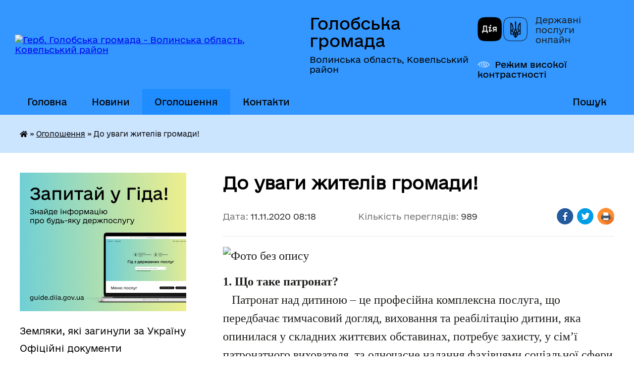

--- FILE ---
content_type: text/html; charset=UTF-8
request_url: https://golobska-gromada.gov.ua/news/1605075607/
body_size: 17707
content:
<!DOCTYPE html>
<html lang="uk">
<head>
	<!--[if IE]><meta http-equiv="X-UA-Compatible" content="IE=edge"><![endif]-->
	<meta charset="utf-8">
	<meta name="viewport" content="width=device-width, initial-scale=1">
	<!--[if IE]><script>
		document.createElement('header');
		document.createElement('nav');
		document.createElement('main');
		document.createElement('section');
		document.createElement('article');
		document.createElement('aside');
		document.createElement('footer');
		document.createElement('figure');
		document.createElement('figcaption');
	</script><![endif]-->
	<title>До уваги жителів громади! | Голобська громада</title>
	<meta name="description" content=". . 1. Що таке патронат?.    Патронат над дитиною &amp;ndash; це професійна комплексна послуга, що передбачає тимчасовий догляд, виховання та реабілітацію дитини, яка опинилася у складних життєвих обставинах, потребує захисту, у сім&amp;r">
	<meta name="keywords" content="До, уваги, жителів, громади!, |, Голобська, громада">

	
		<meta property="og:image" content="https://rada.info/upload/users_files/04333141/c58f37fd286cec495bbf8e57f8dab8dd.jpg">
	<meta property="og:image:width" content="940">
	<meta property="og:image:height" content="788">
			<meta property="og:title" content="До уваги жителів громади!">
				<meta property="og:type" content="article">
	<meta property="og:url" content="https://golobska-gromada.gov.ua/news/1605075607/">
		
		<link rel="apple-touch-icon" sizes="57x57" href="https://gromada.org.ua/apple-icon-57x57.png">
	<link rel="apple-touch-icon" sizes="60x60" href="https://gromada.org.ua/apple-icon-60x60.png">
	<link rel="apple-touch-icon" sizes="72x72" href="https://gromada.org.ua/apple-icon-72x72.png">
	<link rel="apple-touch-icon" sizes="76x76" href="https://gromada.org.ua/apple-icon-76x76.png">
	<link rel="apple-touch-icon" sizes="114x114" href="https://gromada.org.ua/apple-icon-114x114.png">
	<link rel="apple-touch-icon" sizes="120x120" href="https://gromada.org.ua/apple-icon-120x120.png">
	<link rel="apple-touch-icon" sizes="144x144" href="https://gromada.org.ua/apple-icon-144x144.png">
	<link rel="apple-touch-icon" sizes="152x152" href="https://gromada.org.ua/apple-icon-152x152.png">
	<link rel="apple-touch-icon" sizes="180x180" href="https://gromada.org.ua/apple-icon-180x180.png">
	<link rel="icon" type="image/png" sizes="192x192"  href="https://gromada.org.ua/android-icon-192x192.png">
	<link rel="icon" type="image/png" sizes="32x32" href="https://gromada.org.ua/favicon-32x32.png">
	<link rel="icon" type="image/png" sizes="96x96" href="https://gromada.org.ua/favicon-96x96.png">
	<link rel="icon" type="image/png" sizes="16x16" href="https://gromada.org.ua/favicon-16x16.png">
	<link rel="manifest" href="https://gromada.org.ua/manifest.json">
	<meta name="msapplication-TileColor" content="#ffffff">
	<meta name="msapplication-TileImage" content="https://gromada.org.ua/ms-icon-144x144.png">
	<meta name="theme-color" content="#ffffff">
	
	
		<meta name="robots" content="">
	
    	<link rel="stylesheet" href="https://cdnjs.cloudflare.com/ajax/libs/font-awesome/5.9.0/css/all.min.css" integrity="sha512-q3eWabyZPc1XTCmF+8/LuE1ozpg5xxn7iO89yfSOd5/oKvyqLngoNGsx8jq92Y8eXJ/IRxQbEC+FGSYxtk2oiw==" crossorigin="anonymous" referrerpolicy="no-referrer" />

    <link rel="preload" href="//gromada.org.ua/themes/diia/css/styles_vip.css?v=2.45" as="style">
	<link rel="stylesheet" href="//gromada.org.ua/themes/diia/css/styles_vip.css?v=2.45">
	
	<link rel="stylesheet" href="//gromada.org.ua/themes/diia/css/141/theme_vip.css?v=1768985846">
		<!--[if lt IE 9]>
	<script src="https://oss.maxcdn.com/html5shiv/3.7.2/html5shiv.min.js"></script>
	<script src="https://oss.maxcdn.com/respond/1.4.2/respond.min.js"></script>
	<![endif]-->
	<!--[if gte IE 9]>
	<style type="text/css">
		.gradient { filter: none; }
	</style>
	<![endif]-->

</head>
<body class="">

	<a href="#top_menu" class="skip-link link" aria-label="Перейти до головного меню (Alt+1)" accesskey="1">Перейти до головного меню (Alt+1)</a>
	<a href="#left_menu" class="skip-link link" aria-label="Перейти до бічного меню (Alt+2)" accesskey="2">Перейти до бічного меню (Alt+2)</a>
    <a href="#main_content" class="skip-link link" aria-label="Перейти до головного вмісту (Alt+3)" accesskey="3">Перейти до текстового вмісту (Alt+3)</a>




			
	<div class="wrapper">
		<header>
			<div class="header_wrap">
				<div class="flex">					
					<div class="sitename">
						<div class="logo">
							<a href="https://golobska-gromada.gov.ua/" id="logo" aria-hidden="true" tabindex="-1" class="form_2">
								<img src="https://rada.info/upload/users_files/04333141/gerb/IMG_20160629_151041_1.png" alt="Герб. Голобська громада - Волинська область, Ковельський район ">
							</a>
						</div>						
						<a href="https://golobska-gromada.gov.ua/" class="title">
							<span class="slogan_1">Голобська громада</span>
							<span class="slogan_2">Волинська область, Ковельський район </span>
						</a>
					</div>
					<div class="diia_logo_and_sitename">
						<div class="gov_ua_block">
							<a class="diia" href="https://diia.gov.ua/" target="_blank" rel="nofollow" title="Державні послуги онлайн"><img src="//gromada.org.ua/themes/diia/img/diia_logo.png" alt="Логотип Diia"></a>
							<span>Державні послуги<br>онлайн</span>
						</div>
												<div class="alt_link">
							<a href="#" rel="nofollow" aria-current="false" onclick="return set_special('30617e6dc3df0e35a91381cf6858df5ca637ec3e');">Режим високої контрастності</a>
						</div>
											</div>
				</div>				
				<section class="top_nav" aria-label="Головне меню">
					<nav class="main_menu" id="top_menu">
						<ul>
														<li class="">
								<a href="https://golobska-gromada.gov.ua/main/"><span>Головна</span></a>
																							</li>
														<li class="">
								<a href="https://golobska-gromada.gov.ua/news/"><span>Новини</span></a>
																							</li>
														<li class="active">
								<a href="https://golobska-gromada.gov.ua/more_news/" aria-current="page"><span>Оголошення</span></a>
																							</li>
														<li class="">
								<a href="https://golobska-gromada.gov.ua/feedback/"><span>Контакти</span></a>
																							</li>
																				</ul>
					</nav>
					&nbsp;
					<button class="menu-button" id="open-button"><i class="fas fa-bars"></i> Меню сайту</button>
					<a href="https://golobska-gromada.gov.ua/search/" rel="nofollow" class="search_button" title="Перейти на сторінку пошуку">Пошук</a>
				</section>
				
			</div>
		</header>
				
		<nav class="bread_crumbs" aria-label="Навігаційний ланцюжок">
		<div  xmlns:v="http://rdf.data-vocabulary.org/#"><a href="https://golobska-gromada.gov.ua/" title="Головна сторінка"><i class="fas fa-home"></i></a> &raquo; <a href="https://golobska-gromada.gov.ua/more_news/" aria-current="page">Оголошення</a>  &raquo; <span aria-current="page">До уваги жителів громади!</span></div>
	</nav>
	
	<section class="center_block">
		<div class="row">
			<div class="grid-30 fr">
				<aside>
				
										<div class="diia_guide">
						<a href="https://guide.diia.gov.ua/" rel="nofollow" target="_blank"><img src="https://gromada.org.ua/upload/diia_guide.jpg" alt="Банер - Гід державних послуг"></a>
					</div>
										
					<nav class="sidebar_menu" id="left_menu" aria-label="Бічне меню">
						<ul>
														<li class="">
								<a href="https://golobska-gromada.gov.ua/geroi-golobskoi-gromadi-13-10-49-27-03-2025/"><span>Земляки, які загинули за Україну</span></a>
																							</li>
														<li class="">
								<a href="https://golobska-gromada.gov.ua/docs/"><span>Офіційні документи</span></a>
																							</li>
														<li class=" has-sub">
								<a href="https://golobska-gromada.gov.ua/publichna-informaciya-13-02-20-23-08-2016/"><span>Публічна інформація</span></a>
																<button role="button" onclick="return show_next_level(this);" aria-expanded="false" aria-label="Показати підменю"></button>
																								<ul>
																		<li class=" has-sub">
										<a href="https://golobska-gromada.gov.ua/regulyatorni-akti-1522912945/"><span>Регуляторні акти</span></a>
																				<button role="button" onclick="return show_next_level(this);" aria-expanded="false" aria-label="Показати підменю"></button>
																														<ul>
																						<li><a href="https://golobska-gromada.gov.ua/plan-diyalnosti-regulyatornih-aktiv-golobskoi-selischnoi-radi-11-21-00-26-08-2020/"><span>План діяльності регуляторних актів Голобської селищної ради</span></a></li>
																						<li><a href="https://golobska-gromada.gov.ua/ogoloshennya-povidomlennya-11-21-30-26-08-2020/"><span>Оголошення, повідомлення</span></a></li>
																						<li><a href="https://golobska-gromada.gov.ua/analiz-regulyatornogo-vplivu-11-22-19-26-08-2020/"><span>Аналіз регуляторного впливу</span></a></li>
																						<li><a href="https://golobska-gromada.gov.ua/proekti-ta-rishennya-sesij-selischnoi-radi-11-24-22-26-08-2020/"><span>Проєкти та рішення сесій селищної ради</span></a></li>
																						<li><a href="https://golobska-gromada.gov.ua/vidstezhennya-regulyatornih-aktiv-11-25-09-26-08-2020/"><span>Відстеження регуляторних актів</span></a></li>
																						<li><a href="https://golobska-gromada.gov.ua/protokoli-gromadskih-sluhan-09-18-49-06-08-2021/"><span>Протоколи громадських слухань</span></a></li>
																						<li><a href="https://golobska-gromada.gov.ua/zvit-selischnogo-golovi-pro-zdijsnennya-derzhavnoi-regulyatornoi-politiki-u-sferi-gospodarskoi-diyalnosti-09-21-47-06-08-2021/"><span>Звіт селищного голови про здійснення державної регуляторної політики у сфері господарської діяльності</span></a></li>
																																</ul>
																			</li>
																		<li class="">
										<a href="https://golobska-gromada.gov.ua/videozapisi-sesij-golobskoi-selischnoi-radi-vosmogo-sklikannya-16-26-39-29-10-2024/"><span>Відеозаписи сесій Голобської селищної ради восьмого скликання</span></a>
																													</li>
																		<li class=" has-sub">
										<a href="https://golobska-gromada.gov.ua/postijni-komisii-09-18-14-11-03-2020/"><span>Постійні комісії</span></a>
																				<button role="button" onclick="return show_next_level(this);" aria-expanded="false" aria-label="Показати підменю"></button>
																														<ul>
																						<li><a href="https://golobska-gromada.gov.ua/protokoli-postijnih-komisij-08-16-46-12-03-2020/"><span>Протоколи постійних комісій</span></a></li>
																																</ul>
																			</li>
																		<li class="">
										<a href="https://golobska-gromada.gov.ua/statut-golobskoi-teritorialnoi-gromadi-08-57-31-17-03-2020/"><span>Статут  Голобської територіальної громади</span></a>
																													</li>
																		<li class="">
										<a href="https://golobska-gromada.gov.ua/gromadske-obgovorennya-strategii-rozvitku-golobskoi-gromadi-na-20162026-roki-15-15-15-30-11-2016/"><span>Стратегія розвитку Голобської громади на 2016-2026 роки</span></a>
																													</li>
																		<li class="">
										<a href="https://golobska-gromada.gov.ua/programa-socialnogo-ta-ekonomichnogo-rozvitku-golobskoi-selischnoi-radi-12-23-18-07-04-2020/"><span>Програма соціального та економічного розвитку Голобської селищної ради</span></a>
																													</li>
																		<li class="">
										<a href="https://golobska-gromada.gov.ua/polozhennya-golobskoi-selischnoi-radi-ta-vikonavchogo-komitetu-golobskoi-selischnoi-radi-11-33-27-03-04-2020/"><span>Положення Голобської селищної ради та Виконавчого комітету Голобської селищної ради</span></a>
																													</li>
																		<li class="">
										<a href="https://golobska-gromada.gov.ua/komisiya-z-provedennya-inventarizacii-zhitla-ditejsirit-ditej-pozbavlenih-batkivskogo-pikluvannya-ta-osib-z-ih-chisla-10-01-22-01-04-2020/"><span>Комісія з проведення інвентаризації житла дітей-сиріт, дітей, позбавлених батьківського піклування та осіб з їх числа</span></a>
																													</li>
																		<li class="">
										<a href="https://golobska-gromada.gov.ua/zvit-selischnogo-golovi-pro-vikonannya-programi-socialnogo-ta-ekonomichnogo-rozvitku-16-53-00-16-02-2022/"><span>Звіт селищного голови про виконання Програми соціального та економічного розвитку</span></a>
																													</li>
																		<li class="">
										<a href="https://golobska-gromada.gov.ua/zvit-selischnogo-golovi-ta-vo-starost-09-27-19-06-04-2020/"><span>Звіт селищного голови та старост</span></a>
																													</li>
																		<li class="">
										<a href="https://golobska-gromada.gov.ua/poryadok-dennij-zasidan-vikonavchogo-komitetu-ta-sesij-selischnoi-radi-09-39-00-06-04-2020/"><span>Порядок денний засідань виконавчого комітету та сесій селищної ради</span></a>
																													</li>
																		<li class="">
										<a href="https://golobska-gromada.gov.ua/analiz-zvernen-gromadyan-scho-nadijshli-do-golobskoi-selischnoi-radi-09-46-44-03-08-2020/"><span>Звернення громадян що надійшли до Голобської селищної ради</span></a>
																													</li>
																		<li class="">
										<a href="https://golobska-gromada.gov.ua/reglament-roboti-golobskoi-selischnoi-radi-08-44-01-09-09-2020/"><span>Регламент роботи Голобської селищної ради</span></a>
																													</li>
																		<li class="">
										<a href="https://golobska-gromada.gov.ua/poryadok-pidgotovki-proektiv-rishen-golobskoi-selischnoi-radi-16-55-58-09-09-2020/"><span>Порядок підготовки проєктів рішень Голобської селищної ради</span></a>
																													</li>
																		<li class="">
										<a href="https://golobska-gromada.gov.ua/poryadok-oskarzhennya-rishen-selischnoi-radi-vikonavchogo-komitetu-ta-rozporyadzhen-selischnogo-golovi-17-00-13-09-09-2020/"><span>Порядок оскарження рішень селищної ради, виконавчого комітету та розпоряджень селищного голови</span></a>
																													</li>
																		<li class="">
										<a href="https://golobska-gromada.gov.ua/konkursna-komisiya-z-priznachennya-upravitelya-bagatokvartirnogo-budinku-09-05-56-16-09-2020/"><span>Конкурсна комісія з призначення  управителя багатоквартирного будинку</span></a>
																													</li>
																		<li class="">
										<a href="https://golobska-gromada.gov.ua/protokoli-komisii-z-pitan-tehnogennoekologichnoi-bezpeki-11-01-57-10-12-2020/"><span>Протоколи комісії з питань техногенно-екологічної безпеки</span></a>
																													</li>
																		<li class="">
										<a href="https://golobska-gromada.gov.ua/ochischennya-vladi-16-32-28-05-08-2021/"><span>Очищення влади</span></a>
																													</li>
																		<li class="">
										<a href="https://golobska-gromada.gov.ua/gromadski-sluhannya-16-45-56-13-12-2021/"><span>Громадські слухання</span></a>
																													</li>
																		<li class="">
										<a href="https://golobska-gromada.gov.ua/konkursna-komisiya-17-04-45-14-02-2022/"><span>Конкурсна комісія</span></a>
																													</li>
																		<li class="">
										<a href="https://golobska-gromada.gov.ua/bezbarernist-15-47-46-28-02-2025/"><span>Безбар'єрність</span></a>
																													</li>
																		<li class="">
										<a href="https://golobska-gromada.gov.ua/rada-z-pitan-vpo-14-13-28-22-06-2025/"><span>Рада з питань ВПО</span></a>
																													</li>
																		<li class="">
										<a href="https://golobska-gromada.gov.ua/probaciya-16-02-40-27-11-2025/"><span>Пробація</span></a>
																													</li>
																		<li class="">
										<a href="https://golobska-gromada.gov.ua/civilnij-zahist-15-28-50-18-12-2025/"><span>Цивільний захист</span></a>
																													</li>
																										</ul>
															</li>
														<li class="">
								<a href="https://golobska-gromada.gov.ua/golova-gromadi-15-34-25-01-06-2016/"><span>Голова громади</span></a>
																							</li>
														<li class="">
								<a href="https://golobska-gromada.gov.ua/starosti-gromadi-08-50-02-03-09-2020/"><span>Старости громади</span></a>
																							</li>
														<li class="">
								<a href="https://golobska-gromada.gov.ua/deputati-gromadi-17-48-19-01-06-2016/"><span>Депутати громади</span></a>
																							</li>
														<li class="">
								<a href="https://golobska-gromada.gov.ua/vikonavchij-komitet-14-21-30-11-03-2020/"><span>Виконавчий комітет Голобської селищної ради</span></a>
																							</li>
														<li class="">
								<a href="https://golobska-gromada.gov.ua/gromadski-sluhannya-09-29-35-26-04-2024/"><span>Громадські слухання</span></a>
																							</li>
														<li class="">
								<a href="https://golobska-gromada.gov.ua/pasport-gromadi-15-38-50-01-06-2016/"><span>Паспорт громади</span></a>
																							</li>
														<li class="">
								<a href="https://golobska-gromada.gov.ua/publichni-zakupivli-09-46-39-17-11-2023/"><span>Публічні закупівлі</span></a>
																							</li>
														<li class=" has-sub">
								<a href="https://golobska-gromada.gov.ua/selischna-rada-15-54-00-01-06-2016/"><span>Селищна рада</span></a>
																<button role="button" onclick="return show_next_level(this);" aria-expanded="false" aria-label="Показати підменю"></button>
																								<ul>
																		<li class="">
										<a href="https://golobska-gromada.gov.ua/arhivni-foto-15-42-26-01-06-2016/"><span>Архівні фото</span></a>
																													</li>
																		<li class="">
										<a href="https://golobska-gromada.gov.ua/istorichna-dovidka-15-53-30-01-06-2016/"><span>Історична довідка</span></a>
																													</li>
																		<li class="">
										<a href="https://golobska-gromada.gov.ua/pamyatki-arhitekturi-15-56-54-01-06-2016/"><span>Пам'ятки архітектури</span></a>
																													</li>
																										</ul>
															</li>
														<li class="">
								<a href="https://golobska-gromada.gov.ua/grafik-prijomu-gromadyan-11-06-25-20-01-2020/"><span>Графік прийому громадян</span></a>
																							</li>
														<li class=" has-sub">
								<a href="https://golobska-gromada.gov.ua/aparat-golobskoi-selischnoi-radi-09-17-44-29-10-2021/"><span>Апарат Голобської селищної ради</span></a>
																<button role="button" onclick="return show_next_level(this);" aria-expanded="false" aria-label="Показати підменю"></button>
																								<ul>
																		<li class="">
										<a href="https://golobska-gromada.gov.ua/grafik-roboti-10-49-36-29-10-2021/"><span>Графік роботи</span></a>
																													</li>
																										</ul>
															</li>
														<li class=" has-sub">
								<a href="https://golobska-gromada.gov.ua/finansovij-viddil-09-34-16-17-02-2021/"><span>Фінансовий відділ Голобської селищної ради</span></a>
																<button role="button" onclick="return show_next_level(this);" aria-expanded="false" aria-label="Показати підменю"></button>
																								<ul>
																		<li class="">
										<a href="https://golobska-gromada.gov.ua/oficijni-dokumenti-09-11-51-21-07-2021/"><span>Офіційні документи</span></a>
																													</li>
																		<li class="">
										<a href="https://golobska-gromada.gov.ua/grafik-roboti-09-36-13-17-02-2021/"><span>Графік роботи</span></a>
																													</li>
																		<li class="">
										<a href="https://golobska-gromada.gov.ua/rishennya-pro-stvorennya-finansovogo-viddilu-09-36-49-17-02-2021/"><span>Рішення про створення фінансового відділу</span></a>
																													</li>
																		<li class="">
										<a href="https://golobska-gromada.gov.ua/polozhennya-pro-finansovij-viddil-09-37-03-17-02-2021/"><span>Положення про фінансовий відділ</span></a>
																													</li>
																		<li class="">
										<a href="https://golobska-gromada.gov.ua/nakazi-osnovnoi-diyalnosti-09-38-32-17-02-2021/"><span>Накази основної діяльності</span></a>
																													</li>
																		<li class="">
										<a href="https://golobska-gromada.gov.ua/bjudzhetni-zapiti-ta-pasporti-09-39-05-17-02-2021/"><span>Бюджетні запити  та паспорти</span></a>
																													</li>
																		<li class="">
										<a href="https://golobska-gromada.gov.ua/finansova-ta-bjudzhetna-zvitnist-09-39-20-17-02-2021/"><span>Фінансова та бюджетна звітність</span></a>
																													</li>
																		<li class="">
										<a href="https://golobska-gromada.gov.ua/bjudzhet-16-44-04-27-11-2023/"><span>Бюджет громади</span></a>
																													</li>
																		<li class="">
										<a href="https://golobska-gromada.gov.ua/zvit-pro-vikonannya-bjudzhetu-selischnoi-teritorialnoi-gromadi-11-08-18-02-04-2024/"><span>Звіт про виконання бюджету селищної територіальної громади</span></a>
																													</li>
																		<li class="">
										<a href="https://golobska-gromada.gov.ua/plan-roboti-finansovogo-viddilu-15-02-05-23-12-2025/"><span>План роботи фінансового відділу</span></a>
																													</li>
																										</ul>
															</li>
														<li class=" has-sub">
								<a href="https://golobska-gromada.gov.ua/viddil-buhgalterskogo-obliku-ta-zvitnosti-07-55-54-24-02-2021/"><span>Відділ бухгалтерського обліку та звітності</span></a>
																<button role="button" onclick="return show_next_level(this);" aria-expanded="false" aria-label="Показати підменю"></button>
																								<ul>
																		<li class="">
										<a href="https://golobska-gromada.gov.ua/grafik-roboti-15-41-41-24-02-2021/"><span>Графік роботи</span></a>
																													</li>
																		<li class="">
										<a href="https://golobska-gromada.gov.ua/rishennya-pro-stvorennya-viddilu-buhgalterskogo-obliku-ta-zvitnosti-15-43-12-24-02-2021/"><span>Рішення про створення відділу бухгалтерського обліку та звітності</span></a>
																													</li>
																		<li class="">
										<a href="https://golobska-gromada.gov.ua/polozhennya-pro-viddil-buhgalterskogo-obliku-ta-zvitnosti-15-43-38-24-02-2021/"><span>Положення про відділ бухгалтерського обліку та звітності</span></a>
																													</li>
																		<li class="">
										<a href="https://golobska-gromada.gov.ua/bjudzhetni-zapiti-ta-pasporti-15-44-46-24-02-2021/"><span>Бюджетні запити та паспорти</span></a>
																													</li>
																		<li class="">
										<a href="https://golobska-gromada.gov.ua/finansova-ta-bjudzhetna-zvitnist-15-53-40-24-02-2021/"><span>Фінансова та бюджетна звітність</span></a>
																													</li>
																										</ul>
															</li>
														<li class=" has-sub">
								<a href="https://golobska-gromada.gov.ua/viddil-zemelnih-resursiv-kadastru-ta-ekologii-07-56-13-24-02-2021/"><span>Відділ земельно-екологічних відносин, комунальної власності та будівництва</span></a>
																<button role="button" onclick="return show_next_level(this);" aria-expanded="false" aria-label="Показати підменю"></button>
																								<ul>
																		<li class="">
										<a href="https://golobska-gromada.gov.ua/grafik-roboti-11-23-01-24-02-2021/"><span>Графік роботи</span></a>
																													</li>
																		<li class="">
										<a href="https://golobska-gromada.gov.ua/rishennya-pro-stvorennya-viddilu-zemelnoekologichnih-vidnosin-komunalnoi-vlasnosti-ta-budivnictva-11-26-59-24-02-2021/"><span>Рішення про створення відділу земельно-екологічних відносин, комунальної власності та будівництва</span></a>
																													</li>
																		<li class="">
										<a href="https://golobska-gromada.gov.ua/polozhennya-pro-viddil-zemelnoekologichnih-vidnosin-komunalnoi-vlasnosti-ta-budivnictva-11-29-31-24-02-2021/"><span>Положення про відділ земельно-екологічних відносин, комунальної власності та будівництва</span></a>
																													</li>
																										</ul>
															</li>
														<li class=" has-sub">
								<a href="https://golobska-gromada.gov.ua/viddil-organizacijnogo-juridichno-–-kadrovogo-zabezpechennya-07-56-30-24-02-2021/"><span>Відділ організаційного, юридично – кадрового та господарського забезпечення</span></a>
																<button role="button" onclick="return show_next_level(this);" aria-expanded="false" aria-label="Показати підменю"></button>
																								<ul>
																		<li class="">
										<a href="https://golobska-gromada.gov.ua/grafik-roboti-15-58-16-24-02-2021/"><span>Графік роботи</span></a>
																													</li>
																		<li class="">
										<a href="https://golobska-gromada.gov.ua/rishennya-pro-stvorennya-viddilu-organizacijnogo-juridichno-–-kadrovogo-zabezpechennya-15-58-53-24-02-2021/"><span>Рішення про створення відділу організаційного, юридично – кадрового та господарського забезпечення</span></a>
																													</li>
																		<li class="">
										<a href="https://golobska-gromada.gov.ua/polozhennya-pro-viddil-organizacijnogo-juridichno-–-kadrovogo-zabezpechennya-15-59-23-24-02-2021/"><span>Положення про відділ організаційного, юридично – кадрового та господарського забезпечення</span></a>
																													</li>
																										</ul>
															</li>
														<li class=" has-sub">
								<a href="https://golobska-gromada.gov.ua/sluzhba-u-spravah-ditej-golobskoi-selischnoi-radi-09-23-49-12-10-2021/"><span>Служба у справах дітей Голобської селищної ради</span></a>
																<button role="button" onclick="return show_next_level(this);" aria-expanded="false" aria-label="Показати підменю"></button>
																								<ul>
																		<li class="">
										<a href="https://golobska-gromada.gov.ua/korisna-informaciya-09-12-06-23-09-2022/"><span>Корисна інформація</span></a>
																													</li>
																		<li class="">
										<a href="https://golobska-gromada.gov.ua/grafik-roboti-09-31-32-12-10-2021/"><span>Графік роботи</span></a>
																													</li>
																		<li class="">
										<a href="https://golobska-gromada.gov.ua/rishennya-pro-stvorennya-sluzhbi-u-spravah-ditej-09-34-55-12-10-2021/"><span>Рішення про створення Служби у справах дітей</span></a>
																													</li>
																		<li class="">
										<a href="https://golobska-gromada.gov.ua/polozhennya-pro-sluzhbu-u-spravah-ditej-09-36-34-12-10-2021/"><span>Положення про Службу у справах дітей</span></a>
																													</li>
																										</ul>
															</li>
														<li class=" has-sub">
								<a href="https://golobska-gromada.gov.ua/cnap-13-48-02-09-06-2017/"><span>Центр надання адміністративних послуг</span></a>
																<button role="button" onclick="return show_next_level(this);" aria-expanded="false" aria-label="Показати підменю"></button>
																								<ul>
																		<li class="">
										<a href="https://golobska-gromada.gov.ua/grafik-prijomu-subektiv-zvernen-11-55-19-10-04-2020/"><span>Графік прийому суб'єктів звернень</span></a>
																													</li>
																		<li class="">
										<a href="https://golobska-gromada.gov.ua/rishennya-pro-stvorennya-centru-nadannya-administrativnih-poslug-14-01-52-07-08-2020/"><span>Рішення про створення Центру надання адміністративних послуг</span></a>
																													</li>
																		<li class="">
										<a href="https://golobska-gromada.gov.ua/polozhennya-pro-centr-nadannya-administrativnih-poslug-vikonavchogo-komitetu-golobskoi-selischnoi-radi-11-55-53-10-04-2020/"><span>ПОЛОЖЕННЯ про Центр надання адміністративних послуг виконавчого комітету Голобської селищної ради</span></a>
																													</li>
																		<li class="">
										<a href="https://golobska-gromada.gov.ua/reglament-centru-nadannya-administrativnih-poslug-vikonavchogo-komitetu-golobskoi-selischnoi-radi-11-56-06-10-04-2020/"><span>Регламент Центру надання адміністративних послуг виконавчого комітету Голобської селищної ради</span></a>
																													</li>
																		<li class="">
										<a href="https://golobska-gromada.gov.ua/reestr-administrativnih-poslug-vikonavchogo-komitetu-golobskoi-selischnoi-radi-scho-nadajutsya-cherez-centr-nadannya-administrativnih-poslug-vikonavch/"><span>Реєстр адміністративних послуг виконавчого комітету Голобської селищної ради, що надаються через Центр надання адміністративних послуг виконавчого комітету Голобської селищної ради</span></a>
																													</li>
																		<li class="">
										<a href="https://golobska-gromada.gov.ua/nadani-poslugi-golobskim-centrom-nadannya-administrativnih-poslug-14-14-58-07-08-2020/"><span>Надані послуги Голобським Центром надання адміністративних послуг</span></a>
																													</li>
																		<li class="">
										<a href="https://golobska-gromada.gov.ua/zvit-centru-nadannya-administrativnih-poslug-14-16-25-07-08-2020/"><span>Звіт Центру надання адміністративних послуг</span></a>
																													</li>
																		<li class="">
										<a href="https://golobska-gromada.gov.ua/kontakti-16-43-00-29-05-2025/"><span>Контакти</span></a>
																													</li>
																										</ul>
															</li>
														<li class=" has-sub">
								<a href="https://golobska-gromada.gov.ua/gumanitarnij-viddil-vikonavchogo-komitetu-golobskoi-selischnoi-radi-09-26-04-08-09-2020/"><span>Гуманітарний відділ виконавчого комітету Голобської селищної ради</span></a>
																<button role="button" onclick="return show_next_level(this);" aria-expanded="false" aria-label="Показати підменю"></button>
																								<ul>
																		<li class="">
										<a href="https://golobska-gromada.gov.ua/novini-11-24-01-08-09-2020/"><span>Новини</span></a>
																													</li>
																		<li class="">
										<a href="https://golobska-gromada.gov.ua/grafik-roboti-09-28-33-08-09-2020/"><span>Графік роботи</span></a>
																													</li>
																		<li class="">
										<a href="https://golobska-gromada.gov.ua/rishennya-pro-stvorennya-09-29-11-08-09-2020/"><span>Рішення про створення гуманітарного відділу</span></a>
																													</li>
																		<li class="">
										<a href="https://golobska-gromada.gov.ua/polozhennya-pro-gumanitarnij-viddil-vikonavchogo-komitetu-golobskoi-selischnoi-radi-09-30-13-08-09-2020/"><span>Положення про гуманітарний відділ виконавчого комітету Голобської селищної ради</span></a>
																													</li>
																		<li class="">
										<a href="https://golobska-gromada.gov.ua/osvitnya-strategiya-08-26-32-02-03-2021/"><span>Освітня стратегія</span></a>
																													</li>
																		<li class="">
										<a href="https://golobska-gromada.gov.ua/nakazi-osnovnoi-diyalnosti-09-32-30-08-09-2020/"><span>Накази основної діяльності</span></a>
																													</li>
																		<li class="">
										<a href="https://golobska-gromada.gov.ua/bjudzhetni-pasporta-09-32-52-08-09-2020/"><span>Бюджетні запити та паспорти</span></a>
																													</li>
																		<li class="">
										<a href="https://golobska-gromada.gov.ua/buhgalterski-zviti-09-33-12-08-09-2020/"><span>Бухгалтерські звіти</span></a>
																													</li>
																		<li class="">
										<a href="https://golobska-gromada.gov.ua/vibir-pidruchnikiv-12-35-25-15-02-2021/"><span>Вибір підручників</span></a>
																													</li>
																		<li class="">
										<a href="https://golobska-gromada.gov.ua/atestaciya-pedagogichnih-pracivnikiv-11-45-50-20-11-2023/"><span>Атестація педагогічних працівників</span></a>
																													</li>
																										</ul>
															</li>
														<li class=" has-sub">
								<a href="https://golobska-gromada.gov.ua/centr-nadannya-socialnih-poslug-16-29-28-29-04-2020/"><span>Центр надання соціальних послуг</span></a>
																<button role="button" onclick="return show_next_level(this);" aria-expanded="false" aria-label="Показати підменю"></button>
																								<ul>
																		<li class="">
										<a href="https://golobska-gromada.gov.ua/grafik-roboti-13-08-26-07-08-2020/"><span>Графік роботи</span></a>
																													</li>
																		<li class="">
										<a href="https://golobska-gromada.gov.ua/rishennya-pro-stvorennya-13-08-50-07-08-2020/"><span>Рішення про створення Центру надання соціальних послуг</span></a>
																													</li>
																		<li class="">
										<a href="https://golobska-gromada.gov.ua/polozhennya-pro-centr-nadannya-socialnih-poslug-golobskoi-selischnoi-radi-16-37-42-29-04-2020/"><span>Положення про Центр надання соціальних послуг Голобської селищної ради</span></a>
																													</li>
																		<li class="">
										<a href="https://golobska-gromada.gov.ua/instrukciya-iz-zabezpechennya-bezbarernogo-prostoru-prav-ta-interesiv-osib-z-invalidnistju-ta-inshih-malomobilnih-grup-naselennya-13-46-12-12-07-2025/"><span>Інструкція із забезпечення безбар'єрного простору - прав та інтересів осіб з інвалідністю та інших маломобільних груп населення</span></a>
																													</li>
																		<li class="">
										<a href="https://golobska-gromada.gov.ua/klasifikator-socialnih-poslug-centru-nadannya-socialnih-poslug-golobskoi-selischnoi-radi-16-40-40-05-04-2021/"><span>Класифікатор соціальних послуг  Центру надання соціальних послуг Голобської селищної ради</span></a>
																													</li>
																		<li class="">
										<a href="https://golobska-gromada.gov.ua/nakazi-osnovnoi-diyalnosti-16-41-37-29-04-2020/"><span>Накази основної діяльності Центру надання соціальних послуг Голобської селищної ради</span></a>
																													</li>
																		<li class="">
										<a href="https://golobska-gromada.gov.ua/pasport-bjudzhetnoi-programi-miscevogo-bjudzhetu-16-34-19-29-04-2020/"><span>Паспорт бюджетної програми місцевого бюджету</span></a>
																													</li>
																		<li class="">
										<a href="https://golobska-gromada.gov.ua/poryadok-organizacii-nadannya-socialnih-poslug-centrom-nadannya-socialnih-poslug-golobskoi-selischnoi-radi-14-22-55-07-02-2025/"><span>Порядок організації надання соціальних послуг Центром надання соціальних послуг Голобської селищної ради</span></a>
																													</li>
																		<li class="">
										<a href="https://golobska-gromada.gov.ua/buhgalterski-zviti-centru-nadannya-socialnih-poslug-13-10-44-07-08-2020/"><span>Бухгалтерські звіти Центру надання соціальних послуг</span></a>
																													</li>
																		<li class="">
										<a href="https://golobska-gromada.gov.ua/zvit-pro-robotu-centru-nadannya-socialnih-poslug-golobskoi-selischnoi-radi-16-33-02-29-04-2020/"><span>Звіт про роботу Центру надання соціальних послуг Голобської селищної ради</span></a>
																													</li>
																		<li class="">
										<a href="https://golobska-gromada.gov.ua/monitoring-nadannya-ta-ocinki-yakosti-socialnih-poslug-14-49-44-12-10-2021/"><span>Моніторинг надання та оцінки якості соціальних послуг</span></a>
																													</li>
																										</ul>
															</li>
														<li class=" has-sub">
								<a href="https://golobska-gromada.gov.ua/sektor-kulturi-turizmu-socialnoi-veteranskoi-ta-molodizhnoi-politiki-10-07-05-27-03-2025/"><span>Сектор культури, туризму, соціальної, ветеранської та молодіжної політики</span></a>
																<button role="button" onclick="return show_next_level(this);" aria-expanded="false" aria-label="Показати підменю"></button>
																								<ul>
																		<li class="">
										<a href="https://golobska-gromada.gov.ua/grafik-roboti-10-09-57-27-03-2025/"><span>Графік роботи</span></a>
																													</li>
																		<li class="">
										<a href="https://golobska-gromada.gov.ua/polozhennya-pro-sektor-kulturi-turizmu-socialnoi-veteranskoi-ta-molodizhnoi-politiki-10-14-19-27-03-2025/"><span>Положення про сектор культури, туризму, соціальної, ветеранської та молодіжної політики</span></a>
																													</li>
																										</ul>
															</li>
														<li class=" has-sub">
								<a href="https://golobska-gromada.gov.ua/trudovij-arhiv-golobskoi-gromadi-10-10-34-13-08-2020/"><span>Трудовий архів Голобської громади</span></a>
																<button role="button" onclick="return show_next_level(this);" aria-expanded="false" aria-label="Показати підменю"></button>
																								<ul>
																		<li class="">
										<a href="https://golobska-gromada.gov.ua/grafik-roboti-10-16-33-13-08-2020/"><span>Графік роботи</span></a>
																													</li>
																		<li class="">
										<a href="https://golobska-gromada.gov.ua/rishennya-pro-stvorennya-trudovogo-arhivu-golobskoi-gromadi-10-18-08-13-08-2020/"><span>Рішення про створення Трудового архіву Голобської громади</span></a>
																													</li>
																		<li class="">
										<a href="https://golobska-gromada.gov.ua/polozhennya-pro-trudovij-arhiv-golobskoi-gromadi-10-19-23-13-08-2020/"><span>Положення про Трудовий архів Голобської громади</span></a>
																													</li>
																		<li class="">
										<a href="https://golobska-gromada.gov.ua/perelik-fondiv-trudovogo-arhivu-golobskoi-gromadi-10-20-45-13-08-2020/"><span>Перелік фондів Трудового архіву Голобської громади</span></a>
																													</li>
																										</ul>
															</li>
														<li class=" has-sub">
								<a href="https://golobska-gromada.gov.ua/kulturnopiznavalnij-marshrut-golobskoju-gromadoju-15-37-41-14-09-2023/"><span>Культурно-пізнавальний маршрут Голобською громадою</span></a>
																<button role="button" onclick="return show_next_level(this);" aria-expanded="false" aria-label="Показати підменю"></button>
																								<ul>
																		<li class="">
										<a href="https://golobska-gromada.gov.ua/cerkva-sv-juriya-zmieborcya-church-of-st-yuriy-zmieborets-15-40-03-14-09-2023/"><span>Церква святого великомученика Георгія (Church of Saint Reverend George.)</span></a>
																													</li>
																		<li class="">
										<a href="https://golobska-gromada.gov.ua/skulpturnij-kompleks-na-rinkovij-ploschi-sculptural-complex-on-rynkova-square-15-44-49-14-09-2023/"><span>Скульптурний комплекс на Ринковій площі. (Sculptural complex on Rynkova Square.)</span></a>
																													</li>
																		<li class="">
										<a href="https://golobska-gromada.gov.ua/sadiba-shlyahetskih-rodiv-yaruzelskih-ta-vilgiv-manor-of-the-yaruzelski-and-vilgy-noble-families-15-47-21-14-09-2023/"><span>Садиба шляхетських родів Ярузельських та Вільгів. (Manor of the Yaruzelski and Vilgy noble families.)</span></a>
																													</li>
																		<li class="">
										<a href="https://golobska-gromada.gov.ua/v’izna-brama-sadibi-yaruzelskih-ta-vilgiv-the-entrance-gate-of-the-jaruzelski-and-vilgy-manors-15-49-46-14-09-2023/"><span>В’їзна брама садиби Ярузельських та Вільгів. (The entrance gate of the Jaruzelski and Vilgy manors.)</span></a>
																													</li>
																		<li class="">
										<a href="https://golobska-gromada.gov.ua/dzvinicya-cerkvi-sv-juriya-zmieborcya-the-bell-tower-of-the-church-of-st-yuriy-zmieborets-15-52-27-14-09-2023/"><span>Дзвіниця церкви святого великомученика Георгія. (The bell tower of the church of Saint Reverend George.)</span></a>
																													</li>
																		<li class="">
										<a href="https://golobska-gromada.gov.ua/rimokatolickij-cvintar-v-golobah-roman-catholic-cemetery-in-goloby-15-55-35-14-09-2023/"><span>Римо-католицький цвинтар в Голобах (Roman Catholic cemetery in Goloby)</span></a>
																													</li>
																		<li class="">
										<a href="https://golobska-gromada.gov.ua/vokzal-zaliznichnoi-stancii-golobi-goloby-railway-station-15-57-14-14-09-2023/"><span>Вокзал залізничної станції Голоби. (Goloby railway station.)</span></a>
																													</li>
																		<li class="">
										<a href="https://golobska-gromada.gov.ua/kostel-arhangela-mihaila-archangel-michael-church-16-00-10-14-09-2023/"><span>Костел Архангела Михаїла (Archangel Michael Church)</span></a>
																													</li>
																		<li class="">
										<a href="https://golobska-gromada.gov.ua/vijskovij-nekropol-pershoi-svitovoi-vijni-u-seli-svidniki-military-necropolis-of-the-first-world-war-in-the-village-of-svidniki-16-02-02-14-09-2023/"><span>Військовий некрополь Першої світової війни у селі Свидники. (Military necropolis of the First World War in the village of Svidniki.)</span></a>
																													</li>
																		<li class="">
										<a href="https://golobska-gromada.gov.ua/cerkva-rizdva-presvyatoi-bogorodici-s-poginki-church-of-the-nativity-of-the-holy-mother-in-the-village-of-pohinky-16-03-56-14-09-2023/"><span>Церква Різдва Пресвятої Богородиці с. Погіньки. (Church of the Nativity of the Holy Mother in the village of Pohinky)</span></a>
																													</li>
																		<li class="">
										<a href="https://golobska-gromada.gov.ua/stari-evrejski-cvintari-15-21-44-04-12-2023/"><span>Старі єврейські цвинтарі</span></a>
																													</li>
																										</ul>
															</li>
														<li class="">
								<a href="https://golobska-gromada.gov.ua/protidiya-domashnomu-nasilstvu-08-36-49-31-10-2023/"><span>Протидія домашньому насильству</span></a>
																							</li>
														<li class="">
								<a href="https://golobska-gromada.gov.ua/gid-z-derzhavnih-poslug-16-27-58-15-02-2022/"><span>Гід з державних послуг</span></a>
																							</li>
													</ul>
						
												
					</nav>

									
											<h2 class="sidebar_title">Особистий кабінет користувача</h2>

<div class="petition_block">

		<div class="alert alert-warning">
		Ви не авторизовані. Для того, щоб мати змогу створювати або підтримувати петиції<br>
		<a href="#auth_petition" class="open-popup add_petition btn btn-yellow btn-small btn-block" style="margin-top: 10px;"><i class="fa fa-user"></i> авторизуйтесь</a>
	</div>
		
			<h2 style="margin: 30px 0;">Система петицій</h2>
		
					<div class="none_petition">Немає петицій, за які можна голосувати</div>
						
		
	
</div>
					
					
					
					
										<div id="banner_block">

						<p style="text-align:center"><a rel="nofollow" href="https://u24.gov.ua/uk"><img alt="Фото без опису" src="https://rada.info/upload/users_files/04333141/822fb4b9d895f7074d6fe25001af0b27.jpg" style="width: 2400px; height: 1260px;" /></a></p>

<p style="text-align:center"><a rel="nofollow" href="https://data.gov.ua/organization/holobska-selyshchna-rada-kovelskoho-raionu-volynskoi-oblasti"><img alt="Фото без опису" src="https://rada.info/upload/users_files/04333141/427cb0284f3ef043c1c00a5cdbc75958.jpg" style="width: 1001px; height: 354px;" /></a></p>

<p style="text-align:justify"><a rel="nofollow" href="https://www.facebook.com/golobskagromada" target="_blank"><img alt="https://www.facebook.com/golobskagromada" src="https://rada.info/upload/users_files/04333141/f4258ac9b361d08087b809a0f6a37540.jpg" style="border-style:solid; border-width:1px; height:65px; width:265px" /></a></p>

<p style="text-align:justify"><a rel="nofollow" href="https://t.me/holobyotg"><img alt="Фото без опису" src="https://rada.info/upload/users_files/04333141/4608657485b1a9de23b8bef703c1e01c.png" style="width: 265px; height: 81px;" /></a></p>

<p style="text-align:justify"><a rel="nofollow" href="https://www.youtube.com/channel/UCzAAk84G72nQLt5tVgodsYQ?view_as=subscriber" target="_blank"><img alt="YouTube" src="https://rada.info/upload/users_files/04333141/75cda2b14792fad3df2d02a43bb4694f.png" style="border-style:solid; border-width:1px; height:65px; width:265px" /></a></p>

<p style="text-align:center"><a rel="nofollow" href="https://www.auc.org.ua/"><img alt="Фото без опису" src="https://rada.info/upload/users_files/04333141/1e30042eee597c6c72e19909bfa12554.jpg" style="width: 750px; height: 186px;" /></a></p>

<p style="text-align:center"><a rel="nofollow" href="https://vol.dcz.gov.ua/" target="_blank"><img alt="Фото без опису" src="https://rada.info/upload/users_files/04333141/416e994021c676dc3295a4f874422b86.png" style="width: 167px; height: 137px;" /></a></p>

<p style="text-align:center"><a rel="nofollow" href="https://atu.net.ua/"><img alt="Фото без опису" src="https://rada.info/upload/users_files/04333141/7b688c83673cfce2bf74cb6f6b89ccc6.jpg" style="width: 200px; height: 200px;" /></a></p>

<p style="text-align:center"><a rel="nofollow" href="https://vnu.edu.ua/uk"><img alt="Фото без опису" src="https://rada.info/upload/users_files/04333141/d953f32759063a6c87dc57d83ce479f1.jpg" style="width: 200px; height: 79px;" /></a></p>

<p style="text-align:center"><a rel="nofollow" href="https://probation.gov.ua/"><img alt="Logo" src="https://probation.gov.ua/themes/ukraine/assets/images/logo.svg" style="width: 200px; height: 60px;" /></a></p>
						<div class="clearfix"></div>

						<div id="SinoptikInformer" style="width:260px;" class="SinoptikInformer type1c1"><div class="siHeader"><div class="siLh"><div class="siMh"><a onmousedown="siClickCount();" class="siLogo" rel="nofollow" href="https://ua.sinoptik.ua/" target="_blank" title="Погода"> </a>Погода <span id="siHeader"></span></div></div></div><div class="siBody"><a onmousedown="siClickCount();" rel="nofollow" href="https://ua.sinoptik.ua/погода-голоби" title="Погода у Голобах" target="_blank"><div class="siCity"><div class="siCityName">Погода у <span>Голобах</span></div><div id="siCont0" class="siBodyContent"><div class="siLeft"><div class="siTerm"></div><div class="siT" id="siT0"></div><div id="weatherIco0"></div></div><div class="siInf"><p>вологість: <span id="vl0"></span></p><p>тиск: <span id="dav0"></span></p><p>вітер: <span id="wind0"></span></p></div></div></div></a><a onmousedown="siClickCount();" rel="nofollow" href="https://ua.sinoptik.ua/погода-ковель" title="Погода у Ковелі" target="_blank"><div class="siCity"><div class="siCityName">Погода у <span>Ковелі</span></div><div id="siCont1" class="siBodyContent"><div class="siLeft"><div class="siTerm"></div><div class="siT" id="siT1"></div><div id="weatherIco1"></div></div><div class="siInf"><p>вологість: <span id="vl1"></span></p><p>тиск: <span id="dav1"></span></p><p>вітер: <span id="wind1"></span></p></div></div></div></a><a onmousedown="siClickCount();" rel="nofollow" href="https://ua.sinoptik.ua/погода-луцьк" title="Погода у Луцьку" target="_blank"><div class="siCity"><div class="siCityName">Погода у <span>Луцьку</span></div><div id="siCont2" class="siBodyContent"><div class="siLeft"><div class="siTerm"></div><div class="siT" id="siT2"></div><div id="weatherIco2"></div></div><div class="siInf"><p>вологість: <span id="vl2"></span></p><p>тиск: <span id="dav2"></span></p><p>вітер: <span id="wind2"></span></p></div></div></div></a><a onmousedown="siClickCount();" rel="nofollow" href="https://ua.sinoptik.ua/погода-київ" title="Погода у Києві" target="_blank"><div class="siCity"><div class="siCityName">Погода у <span>Києві</span></div><div id="siCont3" class="siBodyContent"><div class="siLeft"><div class="siTerm"></div><div class="siT" id="siT3"></div><div id="weatherIco3"></div></div><div class="siInf"><p>вологість: <span id="vl3"></span></p><p>тиск: <span id="dav3"></span></p><p>вітер: <span id="wind3"></span></p></div></div></div></a><div class="siLinks">Погода на <a rel="nofollow" href="https://ua.sinoptik.ua/погода-львів/" title="Погода у Львові" target="_blank" onmousedown="siClickCount();">sinoptik.ua</a>  у Львові</div></div><div class="siFooter"><div class="siLf"><div class="siMf"></div></div></div></div><script type="text/javascript" charset="UTF-8" src="//sinoptik.ua/informers_js.php?title=4&wind=3&cities=303005537,303011231,303014409,303010783&lang=ua"></script>

<script type="text/javascript" id="clustrmaps" src="//cdn.clustrmaps.com/map_v2.js?d=DCrn9ZLka6Y9-sVDJZHjPsS_Y5zCGZ5Ngek_ocRZgrY&cl=ffffff&w=a"></script>
						<div class="clearfix"></div>

					</div>
				
				</aside>
			</div>
			<div class="grid-70">

				<main id="main_content">

																		<h1>До уваги жителів громади!</h1>


<div class="row ">
	<div class="grid-30 one_news_date">
		Дата: <span>11.11.2020 08:18</span>
	</div>
	<div class="grid-30 one_news_count">
		Кількість переглядів: <span>989</span>
	</div>
		<div class="grid-30 one_news_socials">
		<button class="social_share" data-type="fb" aria-label="Поширити у Фейсбук"><img src="//gromada.org.ua/themes/diia/img/share/fb.png" alt="Іконка Фейсбук"></button>
		<button class="social_share" data-type="tw" aria-label="Поширити у Твітер"><img src="//gromada.org.ua/themes/diia/img/share/tw.png" alt="Іконка Твітер"></button>
		<button class="print_btn" onclick="window.print();" aria-label="Роздрукувати"><img src="//gromada.org.ua/themes/diia/img/share/print.png" alt="Іконка принтера"></button>
	</div>
		<div class="clearfix"></div>
</div>

<hr>

<p><span style="font-size:24px;"><span style="font-family:Times New Roman,Times,serif;"><img alt="Фото без опису"  alt="" src="https://rada.info/upload/users_files/04333141/c58f37fd286cec495bbf8e57f8dab8dd.jpg" style="width: 940px; height: 788px;" /></span></span></p>

<p style="margin:0cm 0cm 8pt"><span style="font-size:24px;"><span style="font-family:Times New Roman,Times,serif;"><span style="line-height:107%"><b><span style="line-height:107%">1. Що таке патронат?</span></b><br />
<span style="line-height:107%">&nbsp;&nbsp; Патронат над дитиною &ndash; це професійна комплексна послуга, що передбачає тимчасовий догляд, виховання та реабілітацію дитини, яка опинилася у складних життєвих обставинах, потребує захисту, у сім&rsquo;ї патронатного вихователя, та одночасне надання фахівцями соціальної сфери інтенсивних підтримуючих послуг сім&rsquo;ї дитини для відновлення її здорового функціонування.<br />
<b>2. Яка мета патронату над дитиною?</b><br />
&nbsp;&nbsp; Метою патронату є забезпечення права кожної дитини, яка опинилася в складних життєвих обставинах, виховуватися у сприятливому та безпечному сімейному середовищі шляхом відновлення здатності батьків (осіб, які їх замінюють) опікуватися дитиною та виховувати її, а в разі неможливості &ndash; вчинення заходів щодо захисту дитини та прийняття рішень щодо її влаштування до постійної форми сімейного виховання, яка найбільше відповідає потребам дитини.<br />
<b>3. Що це дасть для дитини?</b><br />
&nbsp;&nbsp; Безпеку, догляд, виховання та реабілітацію дитини в умовах сім&rsquo;ї, підтримане спілкування з рідними; а в разі неможливості повернення до біологічної родини &ndash; пошук для дитини нової сім&rsquo;ї.<br />
<b>4. Що це дасть батькам дитини?</b><br />
&nbsp;&nbsp; Можливість усунути складні життєві обставини, вирішити наявні проблеми, отримати професійний соціальний супровід, що загалом сприятиме підвищенню батьківського потенціалу та воз&rsquo;єднанню родини.<br />
<b>&nbsp;5. Що це дасть для України?</b><br />
&nbsp;&nbsp; Утвердить сімейні цінності, забезпечить умови для деінституалізації дітей, які через СЖО не можуть проживати у власних родинах.<br />
<b>6. Хто такий патронатний вихователь?</b><br />
&nbsp;&nbsp; Патронатний вихователь &ndash; особа, яка на професійній основі здійснює догляд, виховання і розвиток дитини/дітей, влаштованої/них в її сім&rsquo;ю.<br />
<b>7. Діти яких категорій можуть бути влаштовані під патронат?</b></span></span></span></span></p>

<p style="margin:0cm 0cm 8pt"><span style="font-size:24px;"><span style="font-family:Times New Roman,Times,serif;"><span style="line-height:107%"><span style="line-height:107%">До сім&rsquo;ї патронатного вихователя можуть бути влаштовані діти, які потрапили в складні життєві обставини, а саме:</span></span></span></span></p>

<p style="margin:0cm 0cm 8pt"><span style="font-size:24px;"><span style="font-family:Times New Roman,Times,serif;"><span style="line-height:107%"><span style="line-height:107%">&ndash;&nbsp;новонароджені діти, залишені в пологовому будинку, іншому закладі охорони здоров`я, або яких відмовилися забрати батьки чи інші родичі;<br />
&ndash; підкинуті, знайдені діти;<br />
&ndash;&nbsp;безпритульні діти;<br />
&ndash; діти з сімей, в яких існує загроза їхньому життю та здоров&lsquo;ю;<br />
&ndash; діти, які зазнали насильства, жорстокого поводження;<br />
&ndash; діти, батьки або особи, які їх заміняють, померли, безвісно відсутні;</span></span></span></span></p>

<p style="margin:0cm 0cm 8pt"><span style="font-size:24px;"><span style="font-family:Times New Roman,Times,serif;"><span style="line-height:107%"><span style="line-height:107%">&ndash; діти, переміщені із тимчасово окупованої території, або району проведення бойових дій в зоні АТО;<br />
&ndash; інші діти, які за різних обставин певний час не можуть перебувати у власній сім&lsquo;ї або їхні батьки чи особи, які їх заміняють, не можуть піклуватись про них.<br />
Одночасно під патронат в одну сім&rsquo;ю влаштовується виключно один випадок: діти (не залежно від їх кількості), які є братами-сестрами, або до влаштування під патронат проживали в одній родині.<br />
<b>8. Діти якого віку можуть бути влаштовані під патронат?</b><br />
&nbsp;&nbsp; До сім&rsquo;ї патронатних вихователів можуть бути влаштовані діти віком від народження до 18 років. Діти, старші 14 років, влаштовуються за їхньої власної згоди та згоди патронатних вихователів.</span></span></span></span></p>

<p style="margin:0cm 0cm 8pt"><span style="font-size:24px;"><span style="font-family:Times New Roman,Times,serif;"><span style="line-height:107%"><b><span style="line-height:107%">9. Хто може бути ініціатором влаштування дитини під патронат?</span></b><br />
<span style="line-height:107%">&nbsp;&nbsp; Ініціатором влаштування дитини під патронат можуть бути:<br />
&ndash;&nbsp;батьки чи один із батьків дитини, яка опинилася в складних життєвих обставинах;<br />
&ndash;&nbsp;сама дитина;<br />
&ndash;&nbsp;соціальний працівник, який супроводжує сім&rsquo;ю, що опинилася в складних життєвих обставинах;<br />
&ndash;&nbsp;&nbsp;працівник служби у справах дітей;<br />
&ndash;&nbsp;вчитель, шкільний соціальний педагог чи психолог, лікар, дільничний міліціонер, інший фахівець соціальної сфери;<br />
&ndash; будь-який громадянин чи установа, які виявили дитину в складних життєвих обставинах.<br />
<b>10. Який термін перебування дитини в патронаті?</b><br />
&nbsp;&nbsp; Оптимальний термін перебування дитини в сім&rsquo;ї патронатного вихователя визначається відповідно до індивідуальних потреб дитини, виявлених обставин та їх впливу на стан дитини та не повинен перевищувати 3 місяців. В особливих випадках за рішенням органу опіки та піклування термін перебування під патронатом може бути подовжений, однак загалом не повинен бути більшим за 6 місяців.<br />
<b>11. Хто може стати патронатним вихователем?</b><br />
&nbsp;&nbsp; Громадяни України віком від 35 до 60 років (для жінки) і від 35 до 65 років (для чоловіка), які перебувають у зареєстрованому шлюбі та проживають на спільній житловій площі;<br />
мають позитивний досвід виховання дітей;<br />
мають житло (власне, орендоване чи на правах користування);<br />
не мають судимості;<br />
стан здоров&rsquo;я яких &nbsp;дозволяє забезпечувати догляд та виховання дітей;<br />
одна (один) з яких виконання обов&rsquo;язків патронатного вихователя не поєднує з іншою трудовою діяльністю;</span></span></span></span></p>

<p style="margin:0cm 0cm 8pt"><span style="font-size:24px;"><span style="font-family:Times New Roman,Times,serif;"><span style="line-height:107%"><span style="line-height:107%">зібрали та надали відповідний пакет документів, необхідний для кандидатів у патронатні вихователі;<br />
пройшли навчання та отримали довідку та рекомендації за результатами навчання за тренінговою Програмою підготовки сімей-кандидатів у патронатні вихователі.<br />
<b>12. Які основні завдання патронатних вихователів?</b><br />
&ndash;&nbsp;забезпечення догляду, виховання, збереження життя та здоров&rsquo;я дитини в період її перебування в патронатній сім&rsquo;ї;<br />
&ndash; соціально-педагогічна підтримка та сприяння медичній, психологічній і соціальній реабілітації дитини;<br />
&ndash; створення умов для підтримки контактів дитини з її біологічними батьками, родичами, окрім випадків, коли це може завдати шкоди життю і здоров&rsquo;ю дитини;<br />
&ndash;&nbsp;підготовка дитини до повернення в біологічну сім&rsquo;ю чи влаштування в іншу форму сімейного виховання.<br />
<b>13. Які права патронатних вихователів?</b><br />
&ndash; брати участь в розробці договору про влаштування дитини у свою сім&rsquo;ю та індивідуального плану захисту дитини;<br />
&ndash; отримувати інформацію про стан здоров&rsquo;я, психічний та фізичний розвиток дитини, яка влаштовується у сім&rsquo;ю;<br />
&ndash; визначати форми і методи виховання і розвитку дитини в межах повноважень, визначених договором про влаштування дитини;<br />
&ndash; отримувати допомогу та консультації щодо догляду, виховання, розвитку дитини;<br />
&ndash; на супервізію та професійну підтримку;<br />
&ndash; представляти інтереси дитини у відповідних установах та організаціях в межах повноважень, визначених договором про влаштування дитини;<br />
&ndash; звертатися до відповідних органів щодо вирішення питань, пов&rsquo;язаних із забезпечення прав дитини, функціонування сім&rsquo;ї;<br />
&ndash; відмовити у влаштуванні в свою сім&rsquo;ю дитини старше 14 років або у разі, якщо влаштування дитини може негативно вплинути на задоволення потреб інших дітей, в т.ч. власних;<br />
&ndash; відпочивати у місці й у період оздоровлення влаштованих і біологічних дітей;<br />
&ndash; отримувати пільги передбачені чинним законодавством.<br />
<b>14. Які обов&rsquo;язки патронатних вихователів?</b><br />
&ndash; нести персональну відповідальність за життя та збереження здоров&rsquo;я дитини, тимчасово влаштованої до сім&rsquo;ї патронатного вихователя, її фізичний та психічний стан;<br />
&ndash; дотримуватися конфіденційності інформації про дитину та її батьків, що може завдати шкоди дитині та її сім&rsquo;ї;<br />
&ndash; дотримуватися вимог договору про влаштування дитини.<br />
<b>16. Яку підтримку будуть отримувати патронатні вихователі?</b><br />
&nbsp;&nbsp; Патронатні вихователі отримують оплату (грошову винагороду) за надання послуг та кошти на утримання дітей відповідно до їхнього віку та кількості.</span></span></span></span></p>

<p style="margin:0cm 0cm 8pt">&nbsp;</p>

<p style="margin:0cm 0cm 8pt"><span style="font-size:24px;"><span style="font-family:Times New Roman,Times,serif;"><span style="line-height:107%"><b><span style="line-height:107%">&nbsp;&nbsp; Якщо вас зацікавила послуга патронатного вихователя, за детальною інформацією ви можете звернутись за адресою: Центр надання соціальних послуг Голобської селищної ради, вул.Шевченка, 22а, смт Голоби</span></b></span></span></span></p>

<p style="margin:0cm 0cm 8pt">&nbsp;</p>
<div class="clearfix"></div>

<hr>


<a name="news_comments"></a>
<h2>Коментарі:</h2>


<p>Ваш коментар може бути першим :)</p>
<p><a href="#add_comment" class="btn btn-yellow open-popup"><i class="fas fa-plus-circle"></i> Додати коментар</a></p>
<hr>

<p><a href="https://golobska-gromada.gov.ua/more_news/" class="btn btn-grey">&laquo; повернутися до розділу &laquo;Оголошення&raquo;</a></p>											
				</main>
				
			</div>
			<div class="clearfix"></div>
		</div>
	</section>
	
	
	<footer>
		
		<div class="row">
			<div class="grid-40 socials">
				<p>
					<a href="https://gromada.org.ua/rss/141/" rel="nofollow" target="_blank" title="RSS-стрічка новин"><i class="fas fa-rss"></i></a>
										<a href="https://golobska-gromada.gov.ua/feedback/#chat_bot" title="Наша громада в смартфоні"><i class="fas fa-robot"></i></a>
																				<a href="https://www.facebook.com/golobskagromada/" rel="nofollow" target="_blank" title="Ми у Фейсбук"><i class="fab fa-facebook-f"></i></a>					<a href="https://www.youtube.com/channel/UCzAAk84G72nQLt5tVgodsYQ" rel="nofollow" target="_blank" title="Канал Youtube"><i class="fab fa-youtube"></i></a>					<a href="https://t.me/holobyotg" rel="nofollow" target="_blank" title="Група в Telegram"><i class="fab fa-telegram"></i></a>					<a href="https://golobska-gromada.gov.ua/sitemap/" title="Мапа сайту"><i class="fas fa-sitemap"></i></a>
				</p>
				<p class="copyright">Голобська громада - 2016-2026 &copy; Весь контент доступний за ліцензією <a href="https://creativecommons.org/licenses/by/4.0/deed.uk" target="_blank" rel="nofollow">Creative Commons Attribution 4.0 International License</a>, якщо не зазначено інше.</p>
			</div>
			<div class="grid-20 developers">
				<a href="https://vlada.ua/" rel="nofollow" target="_blank" title="Посилання на сайт платформи VladaUA"><img src="//gromada.org.ua/themes/diia/img/vlada_online.svg?v=diia" class="svg" alt="Логотип VladaUA"></a><br>
				<span>офіційні сайти &laquo;під ключ&raquo;</span><br>
				для органів державної влади
			</div>
			<div class="grid-40 admin_auth_block">
								<p><a href="#auth_block" class="open-popup" aria-hidden="true" tabindex="-1" title="Вхід в адмін-панель сайту"><i class="fa fa-lock"></i></a></p>
				<p class="sec"><a href="#auth_block" class="open-popup">Вхід для адміністратора</a></p>
				<div id="google_translate_element" style="text-align: left;width: 202px;float: right;margin-top: 13px;"></div>
							</div>
			<div class="clearfix"></div>
		</div>

	</footer>
	</div>

		
	




<a href="#" id="Go_Top" style="display: none;"><i class="fas fa-angle-up"></i></a>
<a href="#" id="Go_Top2" style="display: none;"><i class="fas fa-angle-up"></i></a>

<script type="text/javascript" src="//gromada.org.ua/themes/diia/js/jquery-3.6.0.min.js"></script>
<script type="text/javascript" src="//gromada.org.ua/themes/diia/js/jquery-migrate-3.3.2.min.js"></script>
<script type="text/javascript" src="//gromada.org.ua/themes/diia/js/current_device.js?v=1.1"></script>
<script type="text/javascript" src="//gromada.org.ua/themes/diia/js/flickity.pkgd.min.js"></script>
<script type="text/javascript" src="//gromada.org.ua/themes/diia/js/flickity-imagesloaded.js"></script>
<script type="text/javascript">
	$(document).ready(function(){
		$(".main-carousel .carousel-cell.not_first").css("display", "block");
	});
</script>
<script type="text/javascript" src="//gromada.org.ua/themes/diia/js/icheck.min.js"></script>
<script type="text/javascript" src="//gromada.org.ua/themes/diia/js/superfish.min.js?v=2"></script>



<script type="text/javascript" src="//gromada.org.ua/themes/diia/js/functions_unpack.js?v=3.51"></script>
<script type="text/javascript" src="//gromada.org.ua/themes/diia/js/hoverIntent.js"></script>
<script type="text/javascript" src="//gromada.org.ua/themes/diia/js/jquery.magnific-popup.min.js?v=1.15"></script>
<script type="text/javascript" src="//gromada.org.ua/themes/diia/js/jquery.mask.min.js"></script>


	


<script type="text/javascript" src="//translate.google.com/translate_a/element.js?cb=googleTranslateElementInit"></script>
<script type="text/javascript">
	function googleTranslateElementInit() {
		new google.translate.TranslateElement({
			pageLanguage: 'uk',
			includedLanguages: 'de,en,es,fr,pl,hu,bg,ro,da,lt',
			layout: google.translate.TranslateElement.InlineLayout.SIMPLE,
			gaTrack: true,
			gaId: 'UA-71656986-1'
		}, 'google_translate_element');
	}
</script>

<script>
  (function(i,s,o,g,r,a,m){i["GoogleAnalyticsObject"]=r;i[r]=i[r]||function(){
  (i[r].q=i[r].q||[]).push(arguments)},i[r].l=1*new Date();a=s.createElement(o),
  m=s.getElementsByTagName(o)[0];a.async=1;a.src=g;m.parentNode.insertBefore(a,m)
  })(window,document,"script","//www.google-analytics.com/analytics.js","ga");

  ga("create", "UA-71656986-1", "auto");
  ga("send", "pageview");

</script>

<script async
src="https://www.googletagmanager.com/gtag/js?id=UA-71656986-2"></script>
<script>
   window.dataLayer = window.dataLayer || [];
   function gtag(){dataLayer.push(arguments);}
   gtag("js", new Date());

   gtag("config", "UA-71656986-2");
</script>



<div style="display: none;">
			<div id="add_comment" class="dialog-popup m">

	<div class="logo"><img src="//gromada.org.ua/themes/diia/img/logo.svg" class="svg"></div>
    <h4>Коментування статті/новини</h4>

	
    	

    <form action="//gromada.org.ua/n/actions/" method="post">

		
		<div class="form-group">
			<label for="add_comment_name" class="control-label">Ваше прізвище, ім'я та по батькові:</label>
			<input type="text" class="form-control" id="add_comment_name" name="name" placeholder="Анонімно" value="">
		</div>

		<div class="form-group">
			<label for="add_comment_phone" class="control-label">Контактний телефон: <span>*</span></label>
			<input type="tel" class="form-control phone_mask" id="add_comment_phone" name="phone" placeholder="+38(0XX)XXX-XX-XX" value="">
		</div>

		<div class="form-group">
			<label for="add_comment_text" class="control-label">Текст коментаря: <span>*</span></label>
			<textarea class="form-control" id="add_comment_text" name="text" rows="5" required></textarea>
		</div>
		
		<div class="row">
			<div class="grid-50">
				<img id="img_captcha" src="//gromada.org.ua/upload/pre_captcha.png">
			</div>
			<div class="grid-50">
				<div class="form-group">
					<label for="add_comment_captcha" class="control-label">Результат арифм. дії: <span>*</span></label>
					<input type="text" class="form-control" id="add_comment_captcha" name="captcha" value="" required>
				</div>
			</div>
			<div class="clearfix"></div>
		</div>
		

        <div class="form-group center">
            <input type="hidden" name="news_id" value="398256">
			
			<input type="hidden" name="captcha_code" id="captcha_code" value="b359b4b34664abe702c6654713865016">
			
            <button type="submit" name="pAction" value="add_comment" class="btn btn-yellow">Зберегти коментар</button>
        </div>

    </form>

</div>


								<div id="get_gromada_ban" class="dialog-popup s">

	<div class="logo"><img src="//gromada.org.ua/themes/diia/img/logo.svg" class="svg"></div>
    <h4>Код для вставки на сайт</h4>
	
    <div class="form-group">
        <img src="//gromada.org.ua/gromada_orgua_88x31.png">
    </div>
    <div class="form-group">
        <textarea id="informer_area" class="form-control"><a href="https://gromada.org.ua/" target="_blank"><img src="https://gromada.org.ua/gromada_orgua_88x31.png" alt="Gromada.org.ua - веб сайти діючих громад України" /></a></textarea>
    </div>
	
</div>			<div id="auth_block" class="dialog-popup s" role="dialog" aria-modal="true" aria-labelledby="auth_block_label">

	<div class="logo"><img src="//gromada.org.ua/themes/diia/img/logo.svg" class="svg"></div>
    <h4 id="auth_block_label">Вхід для адміністратора</h4>
    <form action="//gromada.org.ua/n/actions/" method="post">

		
        
        <div class="form-group">
            <label class="control-label" for="login">Логін: <span>*</span></label>
            <input type="text" class="form-control" name="login" id="login" value="" autocomplete="username" required>
        </div>
        <div class="form-group">
            <label class="control-label" for="password">Пароль: <span>*</span></label>
            <input type="password" class="form-control" name="password" id="password" value="" autocomplete="current-password" required>
        </div>
        <div class="form-group center">
            <input type="hidden" name="object_id" value="141">
			<input type="hidden" name="back_url" value="https://golobska-gromada.gov.ua/news/1605075607/">
            <button type="submit" class="btn btn-yellow" name="pAction" value="login_as_admin_temp">Авторизуватись</button>
        </div>
		

    </form>

</div>


			
						
													<div id="auth_petition" class="dialog-popup s">

	<div class="logo"><img src="//gromada.org.ua/themes/diia/img/logo.svg" class="svg"></div>
    <h4>Авторизація в системі електронних петицій</h4>
    <form action="//gromada.org.ua/n/actions/" method="post">

		
        
        <div class="form-group">
            <input type="email" class="form-control" name="petition_login" id="petition_login" value="" placeholder="Email: *" autocomplete="off" required>
        </div>
        <div class="form-group">
            <input type="password" class="form-control" name="petition_password" id="petition_password" placeholder="Пароль: *" value="" autocomplete="off" required>
        </div>
		
        <div class="form-group center">
            <input type="hidden" name="petition_id" value="">
			
            <input type="hidden" name="gromada_id" value="141">
			<input type="hidden" name="back_url" value="https://golobska-gromada.gov.ua/news/1605075607/">
			
            <button type="submit" class="btn btn-yellow" name="pAction" value="login_as_petition">Авторизуватись</button>
        </div>
        			<div class="form-group" style="text-align: center;">
				Забулись пароль? <a class="open-popup" href="#forgot_password">Система відновлення пароля</a>
			</div>
			<div class="form-group" style="text-align: center;">
				Ще не зареєстровані? <a class="open-popup" href="#reg_petition">Реєстрація</a>
			</div>
		
    </form>

</div>


							<div id="reg_petition" class="dialog-popup">

	<div class="logo"><img src="//gromada.org.ua/themes/diia/img/logo.svg" class="svg"></div>
    <h4>Реєстрація в системі електронних петицій</h4>
	
	<div class="alert alert-danger">
		<p>Зареєструватись можна буде лише після того, як громада підключить на сайт систему електронної ідентифікації. Наразі очікуємо підключення до ID.gov.ua. Вибачте за тимчасові незручності</p>
	</div>
	
    	
	<p>Вже зареєстровані? <a class="open-popup" href="#auth_petition">Увійти</a></p>

</div>


				<div id="forgot_password" class="dialog-popup s">

	<div class="logo"><img src="//gromada.org.ua/themes/diia/img/logo.svg" class="svg"></div>
    <h4>Відновлення забутого пароля</h4>
    <form action="//gromada.org.ua/n/actions/" method="post">

		
        
        <div class="form-group">
            <input type="email" class="form-control" name="forgot_email" value="" placeholder="Email зареєстрованого користувача" required>
        </div>	
		
        <div class="form-group">
			<img id="forgot_img_captcha" src="//gromada.org.ua/upload/pre_captcha.png">
		</div>
		
        <div class="form-group">
            <label class="control-label" for="forgot_captcha">Результат арифм. дії: <span>*</span></label>
            <input type="text" class="form-control" name="forgot_captcha" id="forgot_captcha" value="" style="max-width: 120px; margin: 0 auto;" required>
        </div>
		
        <div class="form-group center">
			
            <input type="hidden" name="gromada_id" value="141">
			<input type="hidden" name="captcha_code" id="forgot_captcha_code" value="b359b4b34664abe702c6654713865016">
			
            <button type="submit" class="btn btn-yellow" name="pAction" value="forgot_password_from_gromada">Відновити пароль</button>
        </div>
        <div class="form-group center">
			Згадали авторизаційні дані? <a class="open-popup" href="#auth_petition">Авторизуйтесь</a>
		</div>

    </form>

</div>

<script type="text/javascript">
    $(document).ready(function() {
        
		$("#forgot_img_captcha").on("click", function() {
			var captcha_code = $("#forgot_captcha_code").val();
			var current_url = document.location.protocol +"//"+ document.location.hostname + document.location.pathname;
			$("#forgot_img_captcha").attr("src", "https://vlada.ua/ajax/?gAction=get_captcha_code&cc="+captcha_code+"&cu="+current_url+"&"+Math.random());
			return false;
		});
		
		
				
		
		
    });
</script>							
																										
	</div>
</body>
</html>